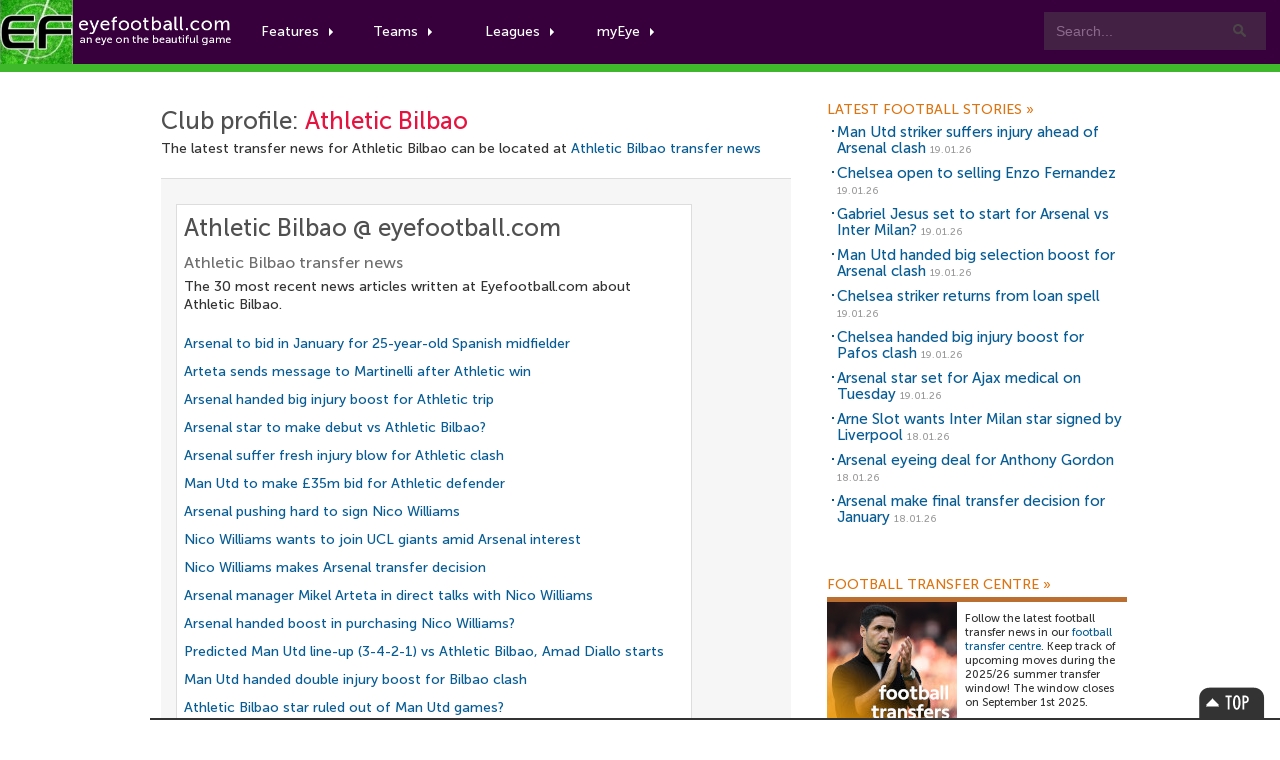

--- FILE ---
content_type: text/html; charset=UTF-8
request_url: https://www.eyefootball.com/club/22/Athletic_Bilbao/index.html
body_size: 6317
content:

<!DOCTYPE html PUBLIC "-//W3C//DTD XHTML 1.0 Strict//EN" "http://www.w3.org/TR/xhtml1/DTD/xhtml1-strict.dtd">

<html xmlns="http://www.w3.org/1999/xhtml" xml:lang="en" lang="en"> 

<head>


<script>
  (function(i,s,o,g,r,a,m){i['GoogleAnalyticsObject']=r;i[r]=i[r]||function(){
  (i[r].q=i[r].q||[]).push(arguments)},i[r].l=1*new Date();a=s.createElement(o),
  m=s.getElementsByTagName(o)[0];a.async=1;a.src=g;m.parentNode.insertBefore(a,m)
  })(window,document,'script','https://www.google-analytics.com/analytics.js','ga');

  ga('create', 'UA-1775696-3', 'auto');
  ga('send', 'pageview');

</script>

<title>Athletic Bilbao News - eyefootball football news</title>
<meta name='description' content='eyefootball : News from Athletic Bilbao with all the latest happenings at San Mames. Athletic Bilbao results, Athletic Bilbao fixtures and Athletic Bilbao squad.' />

<meta name="language" content="en" />
<meta http-equiv="Content-Type" content="text/html; charset=UTF-8" />
<meta http-equiv="Content-Language" content="en-gb" />
<meta name="copyright" content="eyefootball" />
<meta name="channel" content="Football,Soccer,Sports" />

<meta name="viewport" content="width=device-width, initial-scale=1.0">

<base href="https://www.eyefootball.com">
<script src="https://code.jquery.com/jquery-3.7.1.min.js"></script>
<script type="text/javascript">  
$(document).ready(function(){
$('#tabs div').hide();
$('#tabs div:first').show();
$('#tabs ul li:first').addClass('active');
$('#tabs ul li a').click(function(){ 
$('#tabs ul li').removeClass('active');
$(this).parent().addClass('active'); 
var currentTab = $(this).attr('href'); 
$('#tabs div').hide();
$(currentTab).show();
return false;
});
});
</script> 

<link rel="stylesheet" href="css/main.css">
<link rel="stylesheet" href="css/bootstrap.css">
<link rel="stylesheet" href="css/bar.css">
<link rel="stylesheet" href="css/eyefootball.css">

</head>


<body class="preload">

<!-- Navigation -->
<div id="nav" class="clearfix">
	<a href="index.php" class="logo"><img src="img/logo-header.png" alt="eyefootball"></a>
	
	<div class="searchboxes">
		<form action="news/?search=true" method="get">
		   <input type="text" value="Search..." name="keywords" id="searcher" onfocus="this.value=''" onblur="this.value=' Search...'" /><input type="submit" value="Search" name="search" />
		</form>
	</div>


	<ul class="main">
		
		
		<li class="comhover"><a href="#" class="dropdown">Features<span class="caret"></span></a>
		    <ul class="clearfix">
		       <div class="featurewrap clearfix">
		          <div class="myeyecontent">
					  <div style="float:left; ">
						<ul>
						<li><a href='https://www.eyefootball.com/news' title='football news' alt='football news'>Football News</a> the latest stories</li>
						<li><a href='https://www.eyefootball.com/transfer_centre.php' title='football transfer centre' alt='football transfer centre'>Football Transfer Centre</a> the latest football transfer stories</li>
						<li><a href='https://www.eyefootball.com/scout' title='football scout' alt='football scout'>Football Scout</a> who will be the next big thing in world football?</li>
						<li><a href='https://www.eyefootball.com/featured-blogs' title='featured blogs' alt='featured blogs'>Featured Blogs</a> the latest opinions from our team</li>
						<li><a href='https://www.eyefootball.com/page_aboutus.php' title='eyefootball about us' alt='eyefootball about us'>About Us</a> learn a bit about the eyefootball crew</li>
						<li><a href='https://www.eyefootball.com/page_contactus.php' title='contact us' alt='contact us'>Contact us</a> get in touch</li>
						
						</ul>
					  </div>
				</div>
		      </div>
		    </ul>
		</li>

                <li class="comhover"><a href="#" class="dropdown">Teams<span class="caret"></span></a>

                <ul id="dropselect" class="clearfix">
                        <div class="clubwrap clearfix" style="width:155px">



                        	<li>
<a href='https://www.eyefootball.com/club/349/Alaves/index.html' title='Alaves news' alt='Alaves news'>Alaves</a><br/>
<a href='https://www.eyefootball.com/club/22/Athletic_Bilbao/index.html' title='Athletic Bilbao news' alt='Athletic Bilbao news'>Athletic Bilbao</a><br/>
<a href='https://www.eyefootball.com/club/23/Atletico_Madrid/index.html' title='Atletico Madrid news' alt='Atletico Madrid news'>Atletico Madrid</a><br/>
<a href='https://www.eyefootball.com/club/24/Barcelona/index.html' title='Barcelona news' alt='Barcelona news'>Barcelona</a><br/>
<a href='https://www.eyefootball.com/club/25/Betis/index.html' title='Betis news' alt='Betis news'>Betis</a><br/>
<a href='https://www.eyefootball.com/club/316/Celta/index.html' title='Celta news' alt='Celta news'>Celta</a><br/>
<a href='https://www.eyefootball.com/club/27/Espanyol/index.html' title='Espanyol news' alt='Espanyol news'>Espanyol</a><br/>
<a href='https://www.eyefootball.com/club/28/Getafe/index.html' title='Getafe news' alt='Getafe news'>Getafe</a><br/>
<a href='https://www.eyefootball.com/club/354/Girona/index.html' title='Girona news' alt='Girona news'>Girona</a><br/>
<a href='https://www.eyefootball.com/club/350/Las_Palmas/index.html' title='Las Palmas news' alt='Las Palmas news'>Las Palmas</a><br/>
<a href='https://www.eyefootball.com/club/351/Leganes/index.html' title='Leganes news' alt='Leganes news'>Leganes</a><br/>
<a href='https://www.eyefootball.com/club/30/Mallorca/index.html' title='Mallorca news' alt='Mallorca news'>Mallorca</a><br/>
<a href='https://www.eyefootball.com/club/32/Osasuna/index.html' title='Osasuna news' alt='Osasuna news'>Osasuna</a><br/>
<a href='https://www.eyefootball.com/club/308/Rayo_Vallecano/index.html' title='Rayo Vallecano news' alt='Rayo Vallecano news'>Rayo Vallecano</a><br/>
<a href='https://www.eyefootball.com/club/34/Real_Madrid/index.html' title='Real Madrid news' alt='Real Madrid news'>Real Madrid</a><br/>
<a href='https://www.eyefootball.com/club/309/Real_Sociedad/index.html' title='Real Sociedad news' alt='Real Sociedad news'>Real Sociedad</a><br/>
<a href='https://www.eyefootball.com/club/36/Sevilla/index.html' title='Sevilla news' alt='Sevilla news'>Sevilla</a><br/>
<a href='https://www.eyefootball.com/club/37/Valencia/index.html' title='Valencia news' alt='Valencia news'>Valencia</a><br/>
<a href='https://www.eyefootball.com/club/38/Valladolid/index.html' title='Valladolid news' alt='Valladolid news'>Valladolid</a><br/>
<a href='https://www.eyefootball.com/club/39/Villarreal/index.html' title='Villarreal news' alt='Villarreal news'>Villarreal</a><br/>
</li>

                        </div>
                </ul>

                </li>

        <li class="comhover"><a href="#" class="dropdown">Leagues<span class="caret"></span></a>

        <ul id="dropselect" class="clearfix">
                <div class="leaguewrap clearfix">
			<li>
			<p>Premier League</p>
                        <a href="https://www.eyefootball.com/premier-league" alt='Premier League news' title='Premier League news'>Premier League news</a>
                        </li>
                        <li>
                        <p>La Liga</p>
			<a href="https://www.eyefootball.com/la-liga" alt='La Liga news' title='La Liga news'>La Liga news</a><br/>
                        </li>
			<li>
			<p>Serie A</p>
			<a href="https://www.eyefootball.com/serie-a" alt='Serie A news' title='Serie A news'>Serie A news</a>
			</li>
                </div>
                <div class="leaguewrap2 clearfix">
                        <li>
			<p>Bundesliga</p>
                        <a href="https://www.eyefootball.com/bundesliga" alt='Bundesliga news' title='Bundesliga news'>Bundesliga news</a>
                        </li>
                        <li>
                        <p>Ligue 1</p>
                        <a href="https://www.eyefootball.com/ligue-1" alt='Ligue 1 news' title='Ligue 1 news'>Ligue 1 news</a>
                        </li>
			<li>
			<p>Eredivisie</p>
			<a href="https://www.eyefootball.com/eredivisie" alt='Eredivisie news' title='Eredivisie news'>Eredivisie news</a>
			</li>
                 </div>
        </ul>

        </li>
		
<li class="comhover"><a href="#" class="dropdown">myEye<span class="caret"></span></a>
  <ul id="dropselect" class="clearfix">
     <div class="myeyewrap clearfix">
<div class="myeyecontent">

<span class="heading">Your Account</span>


           <div style="padding-top:20px">

		<form method='post' action='https://www.eyefootball.com/index.php?process=login'>
			<label for='username'>
				<table>
					<tr>
						<td style='width:100px'>Username:</td>
						<td><input type='text' class='input' name='username' tabindex='1' id='username' /></td>
					</tr>
				</table>
			</label>
			
			<label for='password'>
				<table>
					<tr>
						<td style='width:100px'>Password:</td> 
						<td><input type='password' class='input' name='password' tabindex='2' id='password' /></td>
					</tr>
				</table>
			</label>
			
			<label for='remember_me'>Keep logged in? <input type='checkbox' name='remember_me' value='1' tabindex='3' id='remember_me' /></label><br/><br/>
			<label for='submit'><input name='Submit' class='button' type='submit' id='submit' tabindex='4' value='Login' alt='login' title='login' /></label>
		</form>

		<br/>
		<span class="heading">You can join our writing team! Want to publish your own articles?</span>
		<a href="register.php?page=create">Click here to signup for an account</a>
                </div>


      </div>
    </div>
  </ul>
</li>
		

	</ul>

</div>

<!-- Navigation  -->

	<div class="newsheader">
		<div id="wrapper">
			<h1>Football Club news</h1>
		</div>
	</div>
	

<div id="wrapper">

	<!-- CONTENT -->
	<div id="content">

<div id="top_story"><div class="topstorystyle">
<h2>Club profile: <span style='color: #E5133F'>Athletic Bilbao</span></h2>

<p style='font-size:14px'>The latest transfer news for Athletic Bilbao can be located at <a href='https://www.eyefootball.com/tags/athletic-bilbao-transfer-news' alt="Athletic Bilbao Transfer News" title="Athletic Bilbao Transfer News">Athletic Bilbao transfer news</a></p><div id='social'>
<div id='relatedclub' style='width:500px;'>
<h2 style='padding-bottom:7px'>Athletic Bilbao @ eyefootball.com</h2>
<h3 style='padding-bottom:7px'>Athletic Bilbao transfer news</h3>
<p style='font-size:14px; margin-bottom:20px'>The 30 most recent news articles written at Eyefootball.com about Athletic Bilbao.</p>
<div style="float:left">
<ul class='links'>
<li style='font-size:14px; padding-bottom:8px'><a href="/news/60659/Arsenal-bid-January-25-year--Spanish-midfielder.html" alt="Arsenal to bid in January for 25-year-old Spanish midfielder" title="Arsenal to bid in January for 25-year-old Spanish midfielder">Arsenal to bid in January for 25-year-old Spanish midfielder</a></li>
<li style='font-size:14px; padding-bottom:8px'><a href="/news/60628/Arteta-sends-message-Martinelli-Athletic-win.html" alt="Arteta sends message to Martinelli after Athletic win" title="Arteta sends message to Martinelli after Athletic win">Arteta sends message to Martinelli after Athletic win</a></li>
<li style='font-size:14px; padding-bottom:8px'><a href="/news/60620/Arsenal-handed-big-injury-boost-Athletic-trip.html" alt="Arsenal handed big injury boost for Athletic trip" title="Arsenal handed big injury boost for Athletic trip">Arsenal handed big injury boost for Athletic trip</a></li>
<li style='font-size:14px; padding-bottom:8px'><a href="/news/60619/Arsenal-star-debut-vs-Athletic-Bilbao.html" alt="Arsenal star to make debut vs Athletic Bilbao?" title="Arsenal star to make debut vs Athletic Bilbao?">Arsenal star to make debut vs Athletic Bilbao?</a></li>
<li style='font-size:14px; padding-bottom:8px'><a href="/news/60616/Arsenal-suffer-fresh-injury-blow-Athletic-clash.html" alt="Arsenal suffer fresh injury blow for Athletic clash" title="Arsenal suffer fresh injury blow for Athletic clash">Arsenal suffer fresh injury blow for Athletic clash</a></li>
<li style='font-size:14px; padding-bottom:8px'><a href="/news/60563/Man-Utd-35m-bid-Athletic-defender.html" alt="Man Utd to make £35m bid for Athletic defender" title="Man Utd to make £35m bid for Athletic defender">Man Utd to make £35m bid for Athletic defender</a></li>
<li style='font-size:14px; padding-bottom:8px'><a href="/news/59707/Arsenal-pushing-hard-Nico-Williams.html" alt="Arsenal pushing hard to sign Nico Williams" title="Arsenal pushing hard to sign Nico Williams">Arsenal pushing hard to sign Nico Williams</a></li>
<li style='font-size:14px; padding-bottom:8px'><a href="/news/59674/Nico-Williams-UCL-giants-Arsenal-interest.html" alt="Nico Williams wants to join UCL giants amid Arsenal interest" title="Nico Williams wants to join UCL giants amid Arsenal interest">Nico Williams wants to join UCL giants amid Arsenal interest</a></li>
<li style='font-size:14px; padding-bottom:8px'><a href="/news/59651/Nico-Williams-Arsenal-transfer-decision.html" alt="Nico Williams makes Arsenal transfer decision" title="Nico Williams makes Arsenal transfer decision">Nico Williams makes Arsenal transfer decision</a></li>
<li style='font-size:14px; padding-bottom:8px'><a href="/news/59513/Arsenal-manager-Mikel-Arteta-direct-Nico-Williams.html" alt="Arsenal manager Mikel Arteta in direct talks with Nico Williams" title="Arsenal manager Mikel Arteta in direct talks with Nico Williams">Arsenal manager Mikel Arteta in direct talks with Nico Williams</a></li>
<li style='font-size:14px; padding-bottom:8px'><a href="/news/59498/Arsenal-handed-boost-purchasing-Nico-Williams.html" alt="Arsenal handed boost in purchasing Nico Williams?" title="Arsenal handed boost in purchasing Nico Williams?">Arsenal handed boost in purchasing Nico Williams?</a></li>
<li style='font-size:14px; padding-bottom:8px'><a href="/news/59403/Predicted-Man-Utd-line--%283-4-2-1%29-vs-Athletic-Bilbao-Amad-Diallo-starts.html" alt="Predicted Man Utd line-up (3-4-2-1) vs Athletic Bilbao, Amad Diallo starts" title="Predicted Man Utd line-up (3-4-2-1) vs Athletic Bilbao, Amad Diallo starts">Predicted Man Utd line-up (3-4-2-1) vs Athletic Bilbao, Amad Diallo starts</a></li>
<li style='font-size:14px; padding-bottom:8px'><a href="/news/59326/Man-Utd-handed-double-injury-boost-Bilbao-clash.html" alt="Man Utd handed double injury boost for Bilbao clash" title="Man Utd handed double injury boost for Bilbao clash">Man Utd handed double injury boost for Bilbao clash</a></li>
<li style='font-size:14px; padding-bottom:8px'><a href="/news/59308/Athletic-Bilbao-star-ruled-Man-Utd-games.html" alt="Athletic Bilbao star ruled out of Man Utd games?" title="Athletic Bilbao star ruled out of Man Utd games?">Athletic Bilbao star ruled out of Man Utd games?</a></li>
<li style='font-size:14px; padding-bottom:8px'><a href="/news/59235/Arsenal-handed-boost-signing-Nico-Williams.html" alt="Arsenal handed boost in signing Nico Williams?" title="Arsenal handed boost in signing Nico Williams?">Arsenal handed boost in signing Nico Williams?</a></li>
<li style='font-size:14px; padding-bottom:8px'><a href="/news/59171/Arsenal-handed-blow-signing-Nico-Williams.html" alt="Arsenal handed blow in signing Nico Williams?" title="Arsenal handed blow in signing Nico Williams?">Arsenal handed blow in signing Nico Williams?</a></li>
<li style='font-size:14px; padding-bottom:8px'><a href="/news/58884/Arsenal-pay-clause-22yo-Spanish-star.html" alt="Arsenal ready to pay clause to sign 22yo Spanish star" title="Arsenal ready to pay clause to sign 22yo Spanish star">Arsenal ready to pay clause to sign 22yo Spanish star</a></li>
<li style='font-size:14px; padding-bottom:8px'><a href="/news/58817/Liverpool-Arsenal-Nico-Williams.html" alt="Liverpool to battle Arsenal for Nico Williams?" title="Liverpool to battle Arsenal for Nico Williams?">Liverpool to battle Arsenal for Nico Williams?</a></li>
<li style='font-size:14px; padding-bottom:8px'><a href="/news/58788/La-Liga-winger-Arsenal.html" alt="La Liga winger ready to join Arsenal?" title="La Liga winger ready to join Arsenal?">La Liga winger ready to join Arsenal?</a></li>
<li style='font-size:14px; padding-bottom:8px'><a href="/news/58483/Mikel-Arteta--Nico-Williams.html" alt="Mikel Arteta would like to sign Nico Williams" title="Mikel Arteta would like to sign Nico Williams">Mikel Arteta would like to sign Nico Williams</a></li>
</ul>
</div>

</div></div></div>
</div>

	</div>
	<!-- CONTENT END -->


	<!-- SIDEBAR -->
	<div id="sidebar">

<!-- LATEST NEWS -->
<div id="latestsection">
<div id="featuredsection"> 
<h6><a href="/archive" alt="football news centre" title="football news centre">Latest Football Stories&nbsp;<span>&raquo;</span></a></h6> 


<ul>
<li id='artlinks'><h2><a href="/news/61579/Man-Utd-striker-suffers-injury-ahead-Arsenal-clash.html" title="Man Utd striker suffers injury ahead of Arsenal clash">Man Utd striker suffers injury ahead of Arsenal clash</a> <span class="timestamp">19.01.26</span></h2></li>
<li id='artlinks'><h2><a href="/news/61578/Chelsea-open-selling-Enzo-Fernandez.html" title="Chelsea open to selling Enzo Fernandez">Chelsea open to selling Enzo Fernandez</a> <span class="timestamp">19.01.26</span></h2></li>
<li id='artlinks'><h2><a href="/news/61577/Gabriel-Jesus--Arsenal-vs-Inter-Milan.html" title="Gabriel Jesus set to start for Arsenal vs Inter Milan?">Gabriel Jesus set to start for Arsenal vs Inter Milan?</a> <span class="timestamp">19.01.26</span></h2></li>
<li id='artlinks'><h2><a href="/news/61576/Man-Utd-handed-big-selection-boost-Arsenal-clash.html" title="Man Utd handed big selection boost for Arsenal clash">Man Utd handed big selection boost for Arsenal clash</a> <span class="timestamp">19.01.26</span></h2></li>
<li id='artlinks'><h2><a href="/news/61575/Chelsea-striker-returns-loan-spell.html" title="Chelsea striker returns from loan spell ">Chelsea striker returns from loan spell </a> <span class="timestamp">19.01.26</span></h2></li>
<li id='artlinks'><h2><a href="/news/61574/Chelsea-handed-big-injury-boost-Pafos-clash.html" title="Chelsea handed big injury boost for Pafos clash">Chelsea handed big injury boost for Pafos clash</a> <span class="timestamp">19.01.26</span></h2></li>
<li id='artlinks'><h2><a href="/news/61573/Arsenal-star-Ajax-medical-Tuesday.html" title="Arsenal star set for Ajax medical on Tuesday">Arsenal star set for Ajax medical on Tuesday</a> <span class="timestamp">19.01.26</span></h2></li>
<li id='artlinks'><h2><a href="/news/61572/Arne-Slot-Inter-Milan-star-signed-Liverpool.html" title="Arne Slot wants Inter Milan star signed by Liverpool">Arne Slot wants Inter Milan star signed by Liverpool</a> <span class="timestamp">18.01.26</span></h2></li>
<li id='artlinks'><h2><a href="/news/61571/Arsenal-eyeing-deal-Anthony-Gordon.html" title="Arsenal eyeing deal for Anthony Gordon">Arsenal eyeing deal for Anthony Gordon</a> <span class="timestamp">18.01.26</span></h2></li>
<li id='artlinks'><h2><a href="/news/61570/Arsenal-final-transfer-decision-January.html" title="Arsenal make final transfer decision for January">Arsenal make final transfer decision for January</a> <span class="timestamp">18.01.26</span></h2></li>
</ul>



</div>
</div>
<!-- LATEST NEWS -->

		<!-- TRANSFER PANE -->
		<div id="featuredsection">
		<h6><a href="transfer_centre.php" alt="football transfer centre" title="football transfer centre">Football Transfer Centre&nbsp;<span>&raquo;</span></a></h6>

			<div class="callout">

				<div class="transferwindow">
					<div class="transferwindow_img">
					<a href="transfer_centre.php" alt="football transfer centre" title="football transfer centre">
					<img src="https://btcbtn.com/football_transfers_arteta.jpg" alt="football transfer centre" title="football transfer centre"/></a>
					</div>

					<p class="transferwindow_text">

Follow the latest football transfer news in our <a href="transfer_centre.php" alt="football transfer centre" title="football transfer centre">football transfer centre</a>. Keep track of upcoming moves during the 2025/26 summer transfer window! The window closes on September 1st 2025.
					</p>
				</div>
			</div>

		</div>
		<!-- TRANSFER PANE -->


<div style='padding-bottom:9px'>
<script type="text/javascript"><!--
google_ad_client = "ca-pub-0822845539061681";
/* 300x250, created 25/02/08 */
google_ad_slot = "3178345245";
google_ad_width = 300;
google_ad_height = 250;
//-->
</script>
<script type="text/javascript"
src="https://pagead2.googlesyndication.com/pagead/show_ads.js">
</script>
</div>


<!-- MOST POPULAR -->
<div id="top5"> 
<h6><a href="/top5" alt="top 5 articles" title="top 5 articles">Top Stories Today&nbsp;<span>&raquo;</span></a></h6> 

<li id='artlinks'><h2><a href="https://www.eyefootball.com/news/61575/Chelsea-striker-returns-loan-spell.html" title="Chelsea striker returns from loan spell ">Chelsea striker returns from loan spell </a> <span class="timestamp">19.01.26</span></h2></li>

<li id='artlinks'><h2><a href="https://www.eyefootball.com/news/61574/Chelsea-handed-big-injury-boost-Pafos-clash.html" title="Chelsea handed big injury boost for Pafos clash">Chelsea handed big injury boost for Pafos clash</a> <span class="timestamp">19.01.26</span></h2></li>

<li id='artlinks'><h2><a href="https://www.eyefootball.com/news/61578/Chelsea-open-selling-Enzo-Fernandez.html" title="Chelsea open to selling Enzo Fernandez">Chelsea open to selling Enzo Fernandez</a> <span class="timestamp">19.01.26</span></h2></li>

<li id='artlinks'><h2><a href="https://www.eyefootball.com/news/61579/Man-Utd-striker-suffers-injury-ahead-Arsenal-clash.html" title="Man Utd striker suffers injury ahead of Arsenal clash">Man Utd striker suffers injury ahead of Arsenal clash</a> <span class="timestamp">19.01.26</span></h2></li>

<li id='artlinks'><h2><a href="https://www.eyefootball.com/news/61568/Chelsea-agree-personal-terms-Rennes-star.html" title="Chelsea agree personal terms with Rennes star">Chelsea agree personal terms with Rennes star</a> <span class="timestamp">18.01.26</span></h2></li>

</ul>


</div>
<!-- MOST POPULAR -->

<div id="fb-root"></div><script src="https://connect.facebook.net/en_US/all.js#appId=274256945924062&amp;xfbml=1"></script>

<script type="text/javascript">
  (function() {
    var po = document.createElement('script'); po.type = 'text/javascript'; po.async = true;
    po.src = 'https://apis.google.com/js/plusone.js';
    var s = document.getElementsByTagName('script')[0]; s.parentNode.insertBefore(po, s);
  })();
</script>

<div style="float:left">
        <!-- GOOGLE PLUS -->
<!--<div class="google_spacer">-->

<!--
	<div class="g-plus" data-href="https://plus.google.com/+Eyefootball/" data-layout="portrait"></div>
		</div> -->
        <!-- GOOGLE PLUS -->
        <!-- FACEBOOK -->
<!--                <div class="facebook_spacer">
                <div class="fb-like-box" data-href="https://www.facebook.com/eyefootball" data-width="300" data-height="250" data-colorscheme="light" data-show-faces="true" data-header="false" data-stream="false" data-show-border="false"></div>
                </div>  -->
        <!-- FACEBOOK -->
<br/>

<!-- TWITTER -->
<!--
<a class="twitter-timeline" data-width="300" data-height="350" href="https://twitter.com/eyefootball">Tweets by eyefootball</a> <script async src="//platform.twitter.com/widgets.js" charset="utf-8"></script>
</div>

 <a href="https://twitter.com/eyefootball" class="twitter-follow-button" data-show-count="false" data-size="large">Follow @eyefootball</a><script>!function(d,s,id){var js,fjs=d.getElementsByTagName(s)[0],p=/^http:/.test(d.location)?'http':'https';if(!d.getElementById(id)){js=d.createElement(s);js.id=id;js.src=p+'://platform.twitter.com/widgets.js';fjs.parentNode.insertBefore(js,fjs);}}(document, 'script', 'twitter-wjs');</script> -->


<!-- TWITTER -->


	</div>
	<!-- END SIDEBAR -->

</div>
<!--END WRAPPER-->



<footer> 
 
		<section> 
				<a href="/news" class="cta" title="Football News" alt="Football Transfers">Football News</a> 
				<a href="/transfer_centre.php" class="cta" title="Football Transfers" alt="Football Transfers">Football Transfers</a> 
		</section> 
		
		<section> 
 
			<article> 
				<small>Copyright &copy; 2007 - 2025 Eyefootball. All rights reserved.</small><br/> 
		    	<br/>
				<a href="termsofuse.php" title="Terms of use">Terms of Use</a> 
				<a href="privacy_policy.php" title="Privacy Policy">Privacy Policy</a> 
		        <br/><br/>
		        <h3><a href="mailto:press@eyefootball.com">Contact us at press AT eyefootball.com</a></h3>

		        <small><br/>Eyefootball is a community platform, where anyone with an interest in the beautiful game can freely contribute and write football news articles.</small>
			</article> 
 
			<div style="margin-top:42px; text-align: left;"> 
				<a href="https://www.facebook.com/eyefootball" title='eyefootball on facebook' target="_blank"> 
					<strong>Facebook</strong> 
					<em>facebook.com/eyefootball</em> 
				</a> 

				<a href="https://www.twitter.com/eyefootball" title='eyefootball on twitter' target="_blank"> 
					<strong>Twitter</strong> 
					<em>twitter.com/eyefootball</em> 
				</a> 
				

			</div> 
 
			<div style="margin-top:42px; text-align:left">
  
 				<a href="https://www.eyefootball.com/page_help.php" title="How to use eyefootball"><strong>Help</strong></a> 
				<a href="https://www.eyefootball.com/page_aboutus.php" title="About eyefootball"><strong>About</strong></a>
		        <a href="https://www.eyefootball.com/page_ourteam.php" title="Eyefootball Writers and Editors"><strong>Our Writers and Editors</strong></a> 
		        <a href="https://www.eyefootball.com/page_editors.php" title="Football Writers"><strong>Open Writing Positions</strong></a>
		        <a href="https://www.eyefootball.com/careers.php" title="Careers"><strong>Careers</strong></a> 
 				<a href="https://www.eyefootball.com/page_advertisers.php" title="Advertisements"><strong>Advertisement Information</strong></a> 
 				<a href="https://www.eyefootball.com/page_contactus.php" title="Contact Us"><strong>Contact</strong></a> 
				<a href="https://www.eyefootball.com/page_sitemap.php" title="Sitemap"><strong>Sitemap</strong></a>
			</div> 
 
		</section> 
 
</footer> 


<div id="bottomban"> 
	<div class="bottomwrapper">

		<div id="topBtn"><a href="/club/22/Athletic_Bilbao/index.html#top" class="scroll">Top</a></div> 

 	   	<div class="full"> 

       			<div id="corners"> 
			</div> 

        	</div>  

		</div>
        </div> 

</div>


</body>
</html>


--- FILE ---
content_type: text/html; charset=utf-8
request_url: https://www.google.com/recaptcha/api2/aframe
body_size: 267
content:
<!DOCTYPE HTML><html><head><meta http-equiv="content-type" content="text/html; charset=UTF-8"></head><body><script nonce="4AaXn2GQIidr0AZyAmAq_Q">/** Anti-fraud and anti-abuse applications only. See google.com/recaptcha */ try{var clients={'sodar':'https://pagead2.googlesyndication.com/pagead/sodar?'};window.addEventListener("message",function(a){try{if(a.source===window.parent){var b=JSON.parse(a.data);var c=clients[b['id']];if(c){var d=document.createElement('img');d.src=c+b['params']+'&rc='+(localStorage.getItem("rc::a")?sessionStorage.getItem("rc::b"):"");window.document.body.appendChild(d);sessionStorage.setItem("rc::e",parseInt(sessionStorage.getItem("rc::e")||0)+1);localStorage.setItem("rc::h",'1768915854000');}}}catch(b){}});window.parent.postMessage("_grecaptcha_ready", "*");}catch(b){}</script></body></html>

--- FILE ---
content_type: text/css
request_url: https://www.eyefootball.com/css/eyefootball.css
body_size: 5154
content:
* {
margin: 0;
padding: 0;
}


#header {
width:980px; 
margin:0 auto;
height:90px;
}

#wrapper {
width: 980px;
margin: 0 auto;
padding-top:28px;
overflow: hidden;
text-align: center;
background: #fff;
display:block;
}

div,dl,dt,dd,ul,ol,li,h1,h2,h3,h4,h5,h6,pre,code,form,fieldset,legend,input,button,textarea,p,blockquote,th,td,span {
margin: 0;
padding: 0;
}

a{
color:#085C94;
text-decoration:none;
}
a:hover {
text-decoration:underline;
}
img {
border: none;
}

img.article_picture { 
	margin-left:20px; padding:3px; border: solid 1px #ddd;
}

figcaption {
	width:240px;
	margin-bottom:10px;
	margin-left:20px;
	margin-top: 3px;
	font-size:12px;
}

h1 {
font-family: 'MuseoSans-500';
line-height: 120%;
font-size: 28px;
margin-top: 3px;
margin-bottom: 12px;
font-weight: normal;
}
h2 {
font-family: 'MuseoSans-500';
line-height: 110%;
font-size: 24px;
margin-top: 3px;
margin-bottom: 6px;
font-weight: normal;
}
h3 {
color: #585858;
font-family: 'MuseoSans-500';
line-height: 110%;
font-size: 13pt;
font-weight: normal;
}
h4, h5 {
font-family: 'MuseoSans-500';
line-height: 110%;
}
h7.bar {
background: #f5f5f5;
height: 10px;
line-height: 10px;
text-transform: uppercase;
margin-bottom: 12px;
font-weight: bold;
font-size: 10px;
width: 50px;
color: gray;
}
h7.bar span {
padding: 0 8px 1px 0;
background: white;
}
h3{
color: #6f6f6f;
}
h4{
padding-top: 8px;
font-size: 14px;
color: #474747;
}
h5{
font-size: 14px;
color: #323232;
}


h6{
font-family: 'MuseoSans-500';
line-height: 110%;
text-transform: uppercase;
font-weight: normal;
width: auto;
font-size: 14px;
clear: both;
margin: 0px 0 7px;
float: left;
padding-right: 12px;
line-height: 14px;
}

#leaguenews.h6 {
margin: 0px 0 7px;
}

p {
font-family: 'MuseoSans-500';
font-size: 11px;
line-height: 135%;
color: #333;
}

br {
padding-bottom:15px;
}

.input {
   font-family: 'MuseoSans-500';
   border: 1px solid #2b83ba;
   background: #ffffff;
   padding:4px;
   font-size:12px;
}

.selector {
   font-family: 'MuseoSans-500';
   border: 1px solid #2b83ba;
   background: #ffffff;
   padding:8px;
   margin-bottom: 4px;
   margin-top: 4px;
   font-size:12px;
   width:220px;
}

.button {
   border-top: 1px solid #2b83ba;
   background: #0088cc;
   background: -webkit-gradient(linear, left top, left bottom, from(#0088cc), to(#046ba0));
   background: -webkit-linear-gradient(top, #0088cc, #046ba0);
   background: -moz-linear-gradient(top, #0088cc, #046ba0);
   background: -ms-linear-gradient(top, #0088cc, #046ba0);
   background: -o-linear-gradient(top, #0088cc, #046ba0);
   padding: 5px 10px;
   -webkit-border-radius: 8px;
   -moz-border-radius: 8px;
   border-radius: 8px;
   -webkit-box-shadow: rgba(0,0,0,1) 0 1px 0;
   -moz-box-shadow: rgba(0,0,0,1) 0 1px 0;
   box-shadow: rgba(0,0,0,1) 0 1px 0;
   text-shadow: rgba(0,0,0,.4) 0 1px 0;
   color: white;
   font-size: 14px;
   text-decoration: none;
   vertical-align: middle;
   }
.button:hover {
   border-top-color: #0e0f0f;
   background: #0e0f0f;
   color: #fff;
   }
.button:active {
   border-top-color: #1b435e;
   background: #1b435e;
   }

.body_bg_1 {
border: solid 1px #e0e0e0;
background: #f8f8f8;
}

#news_main p {
font-family: 'MuseoSans-500';
}

.timestamp{
font-size: 10px;
font-family: 'MuseoSans-500';
color: #999;
}
.more {
font-size:11px;
}

.standard {
font-size:14px;
}

.textstandard {
font-size:12px;
}

.article_holder {
float:left;
padding-left:6px;
padding-right:6px;
}
.article_holder p {
font-size: 12px;
}

.article_holder h3 {
font-size:15pt;
}

.article_holder h4 {
font-size:14px;
text-transform: none;
}

.articletimestamp {
color: #5f5f5f;
font-size:14px;
padding-bottom:12px;
}


#social {
width:600px; 
padding:15px; 
float:left; 
margin-top:20px; 
border-top: solid 1px #ddd;  
border-bottom: solid 1px #ddd; 
background-color:#f6f6f6;
}


#transfers {
width:600px;
padding:15px;
float:left;
margin-top:20px;
border-top: solid 1px #ddd;
border-bottom: solid 1px #ddd;
background-color:#f6f6f6;
}

#transfers p {
font-size:15px;
}


.dateline{
text-transform: uppercase;
}
.byline{
white-space: normal;
}

.middleSwrapper {
	float:left; 
	position:relative;
	margin-bottom:30px;
}

.middleSwrapper img {
	padding:1px;
	border: solid 1px #909090;
}

.midSwrapper {
        float:left;
        position:relative;
}

.midSwrapper img {
        padding:1px;
        border: solid 1px #909090;
}


.middleSdescription {
	position:absolute; 
	bottom:2px; 
	left:2px;
	width:215px;
	background-color:#404040;
	color:white;
	opacity:0.8; 
	filter:alpha(opacity=60); 
        padding:7px;
}

.middleSwrapper a {
	color:white;
}

.middleSdescriptionC {
	margin:0px;
        color:#ffffff;
        font-size:14px;
}

.middleSdescriptionC2 {
        margin:0px;
        color:#ffffff;
        font-size:11px;
}


.middle_archivelink {
text-transform: uppercase;
padding-top:35px;
text-align:center;
font-size:10px;
}
.middle_archivelink2 {
text-transform: uppercase;
padding-top:5px;
text-align:center;
font-size:10px;
}
h6 a{
display: block;
height: 10px;
float: left;
width: auto;
line-height: 10px;
color: #dc7412;
}
h6 a span{
color: #dc7412;
}

h6 a:hover{
color: #dc7412;
}

#newsarticle h2 {
font-size:20px;
}

#newslist_area li {
list-style: none;
}

#newslist_area li h3{
font-family: 'MuseoSans-500';
font-size: 15px;
float: left;
width:100%;
background: url(https://www.eyefootball.com/images/linkdot.png) no-repeat 0 4px;
padding-left: 11px;
margin-top: 10px;
}

li#artlinks h2{
font-family: 'MuseoSans-500';
font-size: 15px;
float: left;
width:96%;
font-weight:normal;
background: url(https://www.eyefootball.com/images/linkdot.png) no-repeat 0 4px;
padding-left: 10px;
margin-top: 2px;
margin-bottom: 5px;
}

li#sub-rss a {
	background: transparent url(https://www.eyefootball.com/images/icon-rss.gif) no-repeat left; 
}

#subscribe {
	float:left;
	margin-top: 20px;
	margin-bottom: 15px; 
}

#subscribe li a {
        font-size: 14px;
	display: block;
	padding: 5px 0 20px 30px; 
}

#articleoptions {
        float:left;
        margin-top: 0px;
       	margin-bottom: 5px;
	margin-right: 8px;
}

#articleoptions li a {
        font-size: 13px;
        display: inline;
        padding: 8px 0 20px 30px;
}



#tagpage {
        margin-top: 10px; margin-right:10px; width:582px; border: solid 1px #ddd; padding:7px; background:white; float:left;
}

#tagpage li {
	list-style-type: square;
	list-style-position: outside;
	list-style-image: none;
	margin-left:20px;
}


#relatedclub {
	margin-top: 10px; margin-right:10px; width:274px; border: solid 1px #ddd; padding:7px; background:white; float:left;
}

#relatedclub li {
list-style:none;
}

#relatedclub h3 {
font-size:16px;
}


#officialclub {
        margin-top: 10px; margin-right:10px; width:582px; border: solid 1px #ddd; padding:7px; background:white; float:left;
}

#toolbox li {
	width: 140px;
	float: left;
	padding: 0 0 0 22px;
	line-height: 14px;
}

#toolbox li.print {
	background: url("https://www.eyefootball.com/images/print.png") no-repeat top left;
	margin-left: 8px;
	width: 110px;
}

#toolbox li.email {
	background: url("https://www.eyefootball.com/images/email.png") no-repeat top left;
	margin-left: 5px;
	width: 110px;
}

#toolbox li.rss {
	background: url("https://www.eyefootball.com/images/RSS.jpg") no-repeat top left;
	margin-left: 8px;
	width: 150px;
}

#toolbox li.newsindex {
	background: url("https://www.eyefootball.com/images/newsindex.jpg") no-repeat top left;
	margin-left: 8px;
	width: 90px;
}


#toolbox li a {
	font-size: 14px;
	font-weight: normal;
}


.article_image {
float:right;
position: relative;
overflow: hidden;
padding: 4px;
line-height:80%;
border: solid 1px #ddd;
margin-bottom:8px;
margin-left:12px;
}

.bubble {
    display:inline;
    overflow:visible;
    float:right;
    padding-left:5px;
    margin-top:7px;
    margin-bottom:7px;
    margin-left:5px;
    width:210px; 
    background-color: #d4d4d4;
    background-image: -webkit-linear-gradient(top, hsla(0,0%,100%,.5), hsla(0,0%,100%,0));
    background-image:    -moz-linear-gradient(top, hsla(0,0%,100%,.5), hsla(0,0%,100%,0));
    background-image:     -ms-linear-gradient(top, hsla(0,0%,100%,.5), hsla(0,0%,100%,0));
    background-image:      -o-linear-gradient(top, hsla(0,0%,100%,.5), hsla(0,0%,100%,0));
    background-image:         linear-gradient(top, hsla(0,0%,100%,.5), hsla(0,0%,100%,0));
    border-radius: 20px;
    box-shadow: inset 0 1px 1px hsla(0,0%,100%,.5),
                2px 2px 0 hsla(0,0%,0%,.1);
    color: #616161;
 
    font-size: 10px;
    padding: 10px 15px;
    text-shadow: 0 1px 1px hsla(0,0%,100%,.5);
}

.bubble_quote {
    color:#474747;
}

.bubble_quoter {
    color:#474747; 
    padding-bottom:15px; 
    font-weight:bold; 
    padding-top:2px; 
}

#league_news {
width: 100%;
float: left;
position: relative;
padding-bottom: 10px;
}
#recent_news, #recent_transfernews {
width: 100%;
float: left;
position: relative;
padding-bottom: 11px;
padding-top: 11px;
border-bottom: 1px solid #ddd;
}
#recent_news .top_image {
position: relative;
}
#recent_news h6{
margin-top: 0;
}
#recent_transfernews h2, #recent_news h2 {
clear: left;
margin-top: 7px;
}
#recent_transfernews .image {
float: left;
margin-right: 5px;
}

#talksportbox {
   margin-bottom:17px;
}

#googlebox {
   margin-bottom:24px;	
}


/***********************************
*** LEAGUES
***********************************/
.name {
	font-size:10px;
	padding-right: 12px;
}

.played {
	font-size:10px;
	padding-right:8px;
}

.points {
	font-size:10px;
}

/***********************************
*** TAG CLOUDS
***********************************/

#tagcloud{
        border: solid 1px #ddd;
        padding: 1px;
	float:left;
	display:inline;
	width:386px;
        margin-bottom:30px;
	}	

	#tags ul{
		padding:.5em 10px;
		text-align:center;		
		}
	#tags li{
		margin:0;
		padding:0;
		list-style:none;
		display:inline;
		}
	#tags li a{
		color:#085C94;
		padding:0 4px;
		}
	#tags li a:hover{	
		color:#000000;
		}		
	
	.tag4{font-size:75%;}
	.tag3{font-size:90%;}
	.tag2{font-size:110%;}
	.tag1{font-size:130%; text-transform:uppercase;}


/*** LEAGUE TABLES ***/
#tabs {
float: left;
margin: 0;
width: 220px;
}
#tabs ul {
float: left;
display:inline;
background: #ededed;
padding:0px;
width: 220px;
}
#tabs li {
display:inline; 
list-style: none;
border:1px #ddd solid;
width:65px;
}
* html #tabs li {
display: inline;
}
#tabs li, #tabs li a {
float: left;
padding-top:2px;
padding-bottom:2px;
font-size: 90%;
}
#tabs ul li.active {
border:1px #ddd solid;
background: #fff;
padding-top:2px;
padding-bottom:2px;
}
#tabs ul li.active a {
background: #fff;
color: #333333;
}
#tabs div {
clear: both;
}

#tabs ul li a {
text-decoration: none;
color: #000;
font-weight: normal;
}

.c2 {
width:180px;
padding-top:1px;
padding-bottom:2px;
}
/*** LEAGUE TABLES ***/
/* major layout boxes */
#content{
float:left;
position: relative;
margin: 2px 0 30px 11px;
padding-right: 4px;
width:640px;
text-align: left;
}
#sidebar{
float: right;
margin: 2px 3px 0 0;
position: relative;
width: 300px;
margin-bottom:200px;
text-align: left;
}
#footer {
float:left;
clear:both;
height:27px;
margin:10px 0 5px;
overflow:hidden;
padding-top: 10px;
width: 100%;
border-top: 1px solid #999;
}
#news_main .top_image {
float:right;
position: relative;
overflow: hidden;
padding: 1px;
line-height:80%;
border: solid 1px #c1c1c1;
margin-left:8px;
margin-bottom:3px;
}
#news_main .short {
width: 320px;
}
#news_main .content {
padding-bottom: 14px;
}
#top_story {
float:left;
width: 634px;
border-bottom: solid 1px #fff;
margin-bottom: 4px;
}
.majorstorystyle{
width: 100%;
margin-right: 20px;
float: left;
}

.majorstorystyle h2 {
font-size:28px;
}

.majorstory_image {
float:right;
position: relative;
overflow: hidden;
padding: 1px;
line-height:80%;
border: solid 1px #ddd;
margin-left:8px;
margin-bottom:8px;
}
/* homepage / landing page content boxes */
#news_main{
/* IF ITS A MAIN STORY padding-top:10px; */
/* IF ITS A MAIN STORY */
width: 390px;
padding-right: 9px;
float: left;
position: relative;
}
#newslist_area{
width: 233px;
margin-left: 7px;
float: left;
position: relative;
}
#featured_news {
width:100%;
font-size: 11px;
float:left;
margin-top:7px;
margin-bottom:9px;
font-family: 'MuseoSans-500';
line-height:140%;
}
#featured_news_image {
float:right;
margin-left:3px;
}
/* sidebar boxes */
#sidebar div{
float: left;
}

/* make spacing and borders consistent on hp sidebar */
#sidebar div#slideshows,
#sidebar div.sidebarad_middle,
#sidebar div#mostpopular,
#sidebar div#leaguetable,
#sidebar div#footballscout,
#sidebar div#senseiwenger,
#sidebar div#mostpopular{
width: 100%;
margin-bottom:20px;
}

#latestsection {
padding-bottom:20px;
}

#top5 {
padding-top:2px;
padding-bottom:22px;
width:300px;
}

#top5 li {
list-style:none;
}

#onthisday {
padding-top:1px;
padding-bottom:4px;
width:300px;
}

#onthisday li {
list-style:none;
}


#sidebar div#mostpopular,
#sidebar div#featuredsection div.callout,
#sidebar div#leaguetable div.callout,
#sidebar div#footballscout div.callout,
#sidebar div#senseiwenger div.callout,
#sidebar div#personals_content,
#sidebar div#section {
margin-bottom: 0px;
}
#newslist_area ul,
#newslist_area ul li {
width: 100%;
clear: left;
}
.topstorystyle {
float:left;
padding-bottom:25px;
}

.topstorystyle h3 {
font-size:16px;
}

.topstoryfont {
font-size:15px;
}
.majorstoryfont {
font-size:16px;
}
.nextstorystyle {
float:left; 
padding-top:10px; 
margin-top: 10px; 
padding-bottom: 10px;
border-top: solid 1px #ddd;
}
.transferstorystyle {
float:left;
padding-top: 1px;
margin-top: 3px;
padding-bottom: 10px;
}

.leaguestory {
float:left;
padding-bottom:10px;
margin-top: 10px;
padding-bottom: 10px;
border-bottom: solid 1px #ddd;
}

.nextstoryfont {
font-size:15px;
}
.fantasyleague {
padding-right:4px; height:80px;
}
.transferwindow {
padding-right:4px; height:128px;
}
.transferwindow_img {
float:left; padding-right:8px;
}
.transferwindow_text {
padding: 10px;
width: 280px;
}
.social_button {
padding-bottom:14px;
}

.scoutwrap {
	  position:relative;
	  float:left;
	  clear:none;
	  overflow:hidden;
          height:162px;
}
.scoutwrap img {
	  position:relative;
	  z-index:1;
}
.scoutwrap .desc {
	  display:block;
	  position:absolute;
	  width:100%;
	  top:80%;
	  left:0;
	  z-index:2;
	  text-align:left;
          padding-left:15px;
	  padding-top:2px;
	  padding-bottom:1px;
	  /* Fallback for web browsers that doesn't support RGBa */
	  background: rgb(0, 0, 0);
	  /* RGBa with 0.6 opacity */
	  background: rgba(0, 0, 0, 0.6);
}
.scoutwrap {
           font-size:14px;
	   color:#fff;
}
.scoutwrap a {
	   color:#fff;
	   text-decoration:none;
}
.scoutwrap a:hover {
           font-size:14px;
	   color:#fff;
	   text-decoration:underline;
}



/* featured section */
#featuredsection {
	margin-bottom:28px;
}
#featuredsection li {
list-style:none;
}
#featuredsection div.callout {
width: 300px;
border-top: 5px solid #BA6E30;
border-bottom: 5px solid #BA6E30;
}
#featuredsection h6 {
margin-top: 0;
margin-bottom: 7px;
}
#featuredsection h3 {
padding-top: 35px; /* for spons ad abs posit t the right */
margin-left: 10px;
}
#featuredsection h3 a {
font: bold 12px arial, helvetica, sans-serif;
float: left;
text-transform: uppercase;
margin-bottom: 6px;
color: #999;
width: 100%;
padding-left: 18px;
}
#featuredsection .title {
margin: 8px 10px 5px 10px;
}
#featuredsection .title a {
clear: both;
font-family: 'MuseoSans-500';
font-size: 14px;
line-height: 115%;
}
#leaguetable {
width: 225px;
}
#senseiwenger div.callout {
width: 300px;
border-top: 5px solid #BA6E30;
border-bottom: 5px solid #BA6E30;
}
#senseiwenger .title {
margin: 8px 10px 5px 10px;
}
#senseiwenger .title a {
clear: both;
font-family: 'MuseoSans-500';
font-size: 14px;
line-height: 115%;
}
#footballscout {
	margin-bottom:28px
}
#footballscout div.callout {
width: 300px;
border-top: 5px solid #BA6E30;
border-bottom: 5px solid #BA6E30;
}
#footballscout .title {
margin: 8px 10px 5px 10px;
}
#footballscout .title a {
clear: both;
font-family: 'MuseoSans-500';
font-size: 14px;
line-height: 115%;
}
.footballscout_text {
margin-left:10px;
margin-right:10px;
margin-bottom:10px;
}
.footballscout2_text {
margin-right: 2px;
margin-left: 6px;
margin-bottom: 3px;
padding: 2px;
font-size:10px;
line-height:12px;
}
.footballscout_image {
float:left;
padding-right: 9px;
height:90px;
}
.google_spacer {
padding-top:10px;
display:block;
}
.facebook_spacer {
padding-top:4px;
display:block;
}
.player_tweets {
float:left;
width:100%;
height:auto;
border: 1px solid #c1c1c1;
font-size:80%
}
.grayborder {
border: 1px solid #ddd;
float:right;
margin-left: 1px;
margin-bottom: 2px;
width:24px;
height:24px;
}
.imageborder {
border:solid 1px #ddd; padding:1px;
}
.tweets_logo {
text-align:right;
float:right;
padding:5px;
border:0px;
}
.tweets_tweet {
font-size:90%;
}
.tweets_gray{
background-color:#ededed;
}
.tweets_white{
background-color:#ffffff;
}
.tweets_profile {
width: 30px;
padding-left: 4px;
padding-right:7px;
vertical-align:middle
}
.tweets_blurb {
padding-top:6px;
padding-bottom:6px;
line-height:12px;
width: 80%;
font-size:10px;
padding-right:5px;
vertical-align:middle
}
.tweets_date {
font-weight:normal;
font-size:85%;
}
.tweets_retweet {
width: 18px;
padding-left:2px;
padding-right:5px;
vertical-align:middle;
}
section, footer, article { display: block; }
a.cta,
#application input[type="submit"] {
position: absolute;
right: 10px; top: 23px;
background: url(https://btcbtn.com/sprite.png) -240px -10px;
font-size: 14px;
color: #fff;
text-align: center;
text-transform: uppercase;
text-shadow: -1px -1px 0 rgba(0,0,0,0.2);
width: 220px;
padding: 7px 0 7px;
-webkit-transition: -webkit-box-shadow 0.2s ease;
}
a.cta:hover {
background-position: -240px -53px;
background-color: rgba(234,39,124,0.2);
-webkit-box-shadow: 0 0 5px rgba(234,39,124,0.5);
}
a.cta:active {
background-position: -240px -96px;
-webkit-box-shadow: 0 0 5px rgba(234,39,124,0.2);
padding: 8px 0;
}
footer {
float: left;
background: rgb(248,247,247) center top;
border-top: 1px solid #ddd;
width: 100%;
height: 280px;
padding-top: 13px;
padding-bottom: 90px;
margin: 0 auto;
}
footer section {
position: relative;
width: 960px;
margin: 0 auto;
}
footer .cta {
right: 10px; top: 0;
}
footer .cta:first-of-type {
right: 250px;
background-position: -10px -10px;
}
footer .cta:first-of-type:hover,
#application input[type="submit"]:hover {
background-position: -10px -53px;
background-color: rgba(0,0,0,0.1);
-webkit-box-shadow: 0 0 5px rgba(0,0,0,0.5);
}
footer .cta:first-of-type:active,
#application input[type="submit"]:active {
background-position: -10px -96px;
-webkit-box-shadow: 0 0 5px rgba(0,0,0,0.2);
}
footer article, footer div {
position: relative;
color: #78787b;
width: 220px;
margin: 8px 10px 10px;
float: left;
}
footer h3 {
background: #f8f7f7;
line-height: 12px;
padding: 0 10px 12px 0;
margin: -6px 0 0;
float: left;
}
footer article {
width: 460px;
}
footer article p {
margin: 0 0 10px;
clear: both;
}
footer article p a {
margin: auto;
float: none;
}
footer article small {
float: left;
font-size:12px;;
}
footer article a {
margin: 0 0 0 15px;
float: left;
font-size:12px;
}
footer div a {
position: relative;
color: #000000 !important;
width: 220px;
margin: 0 0 2px;
float: left;
font-size:12px;
}
footer div:first-of-type a {
width: 170px;
padding-left: 50px;
padding-bottom: 10px;
}
footer div a * {
display: block;
font-style: normal;
}
footer div a strong {
color: #222;
font-weight: normal;
}
footer div a:hover * {
color: #000000;
}
footer div:first-of-type a strong:before,
.modal .badge strong:before {
content: '';
position: absolute;
left: 0; top: -1px;
background: url(https://btcbtn.com/sprite.png) -348px -140px;
width: 40px;
height: 40px;
}
footer div a[href*="twitter"] strong:before,
#twitter .badge strong:before {
background-position: -296px -140px;
}
footer div a[href*="google"] strong:before,
#google .badge strong:before {
background-position: -387px -140px;
}
footer div a[href*="instagram"] strong:before,
#instagram .badge strong:before {
background-position: -430px -140px;
}



#league_box_1 {
	margin: 15px auto 0px auto;
	width:220px;
}

ul.tabbies {
	margin-top:7px; padding:0px;
	margin-top:5px;
	margin-bottom:3px;
}
ul.tabbies li {
	list-style:none;
	display:inline;
}
ul.tabbies li a {
	background-color:#085C94;
	color:#fff;
	padding:8px 4px 8px 4px;
	text-decoration:none;
	font-size:9px;
	font-weight:bold;
	text-transform:uppercase;
	border:1px solid #c1c1c1;
	background-repeat:repeat-x;	 
	background-position:bottom;
}
ul.tabbies li a:hover {
	background-color:#2f343a;
	border-color:#2f343a;
}
ul.tabbies li a.active {
	background-color:#ffffff;
	color:#085C94;
	border:1px solid #c1c1c1;
        border-bottom:1px solid #ffffff;
	background-repeat:repeat-x;
	background-position:top;	
}
.contented {
	background-color:#ffffff;
	padding:10px;
	border:1px solid #c1c1c1; 	
	background-image:url(https://www.eyefootball.com/images/content_bottom.jpg);
	background-repeat:repeat-x;	 
	background-position:bottom;	
}
#content_2, #content_3, #content_4, #content_5 { display:none; }

.contented ul {
	margin:0px;
	padding:0px 20px 0px 20px;
}
.contented ul li {
	list-style:none;
	border-bottom:1px solid #d6dde0;
	padding-top:15px;
	padding-bottom:15px;
	font-size:13px;
}
.contented ul li:last-child {
	border-bottom:none;
}
.contented ul li a {
	text-decoration:none;
	color:#3e4346;
}
.contented ul li a small {
	color:#8b959c;
	font-size:9px;
	text-transform:uppercase;
	position:relative;
	left:4px;
	top:0px;
}
.contented ul li a:hover {
	color:#a59c83;
}
.contented ul li a:hover small {
	color:#baae8e;
}


.btn_join {
  background: #57b3f0;
  background-image: -webkit-linear-gradient(top, #57b3f0, #2980b9);
  background-image: -moz-linear-gradient(top, #57b3f0, #2980b9);
  background-image: -ms-linear-gradient(top, #57b3f0, #2980b9);
  background-image: -o-linear-gradient(top, #57b3f0, #2980b9);
  background-image: linear-gradient(to bottom, #57b3f0, #2980b9);
  -webkit-border-radius: 28;
  -moz-border-radius: 28;
  border-radius: 28px;
  font-family: Arial;
  color: #ffffff;
  font-size: 15px;
  padding: 10px 20px 10px 20px;
  text-decoration: none;
}

.btn_join:hover {
  background: #3cb0fd;
  background-image: -webkit-linear-gradient(top, #3cb0fd, #3498db);
  background-image: -moz-linear-gradient(top, #3cb0fd, #3498db);
  background-image: -ms-linear-gradient(top, #3cb0fd, #3498db);
  background-image: -o-linear-gradient(top, #3cb0fd, #3498db);
  background-image: linear-gradient(to bottom, #3cb0fd, #3498db);
  text-decoration: none;
}


